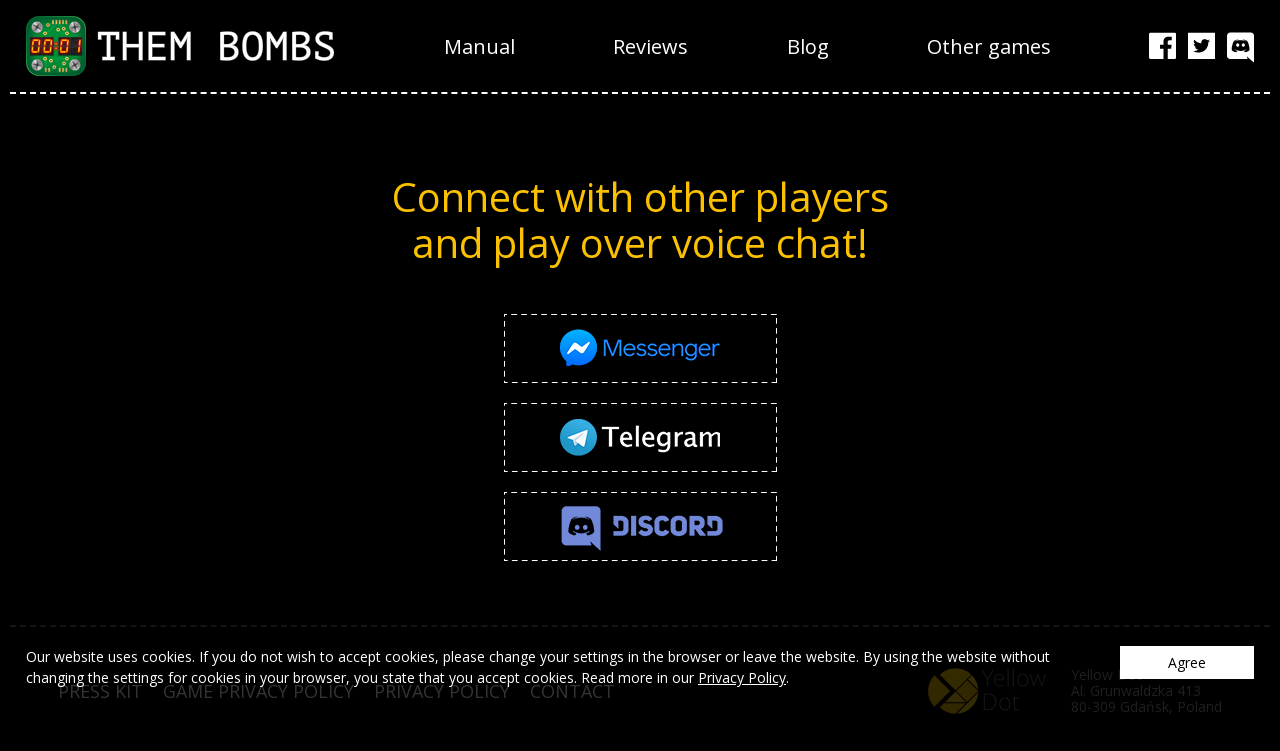

--- FILE ---
content_type: text/html; charset=UTF-8
request_url: https://thembombs.com/findplayers
body_size: 10147
content:
<!doctype html>
<html lang="en">
    <head>
        <meta charset="utf-8">
        <meta http-equiv="x-ua-compatible" content="ie=edge">
        <meta name="viewport" content="width=device-width, initial-scale=1">

        <!-- CSRF Token -->
        <meta name="csrf-token" content="EKno1kiEaMg6M9EoG50tdpTTzA3KG6c1EN3XWxl4">

        <title> Find players - Them Bombs </title>

        <meta name="description" content="Connect with other players and play over voice chat!">

<meta property="og:title" content=" Find players - Them Bombs ">
<meta property="og:description" content="Connect with other players and play over voice chat!">
<meta property="og:image" content="https://thembombs.com/images/og-image.jpg">
<meta property="og:url" content="https://thembombs.com/findplayers">
<meta property="og:type" content="website">

        <script src="https://polyfill.io/v3/polyfill.min.js?features=Array.prototype.find%2CPromise"></script>
<script src="/js/app.js?id=fdfc6b787666b888c413" defer></script>

<!-- Global site tag (gtag.js) - Google Analytics -->
    <script async src="https://www.googletagmanager.com/gtag/js?id=UA-38018874-10"></script>
    <script>
      window.dataLayer = window.dataLayer || [];
      function gtag(){dataLayer.push(arguments);}
      gtag('js', new Date());

      gtag('config', 'UA-38018874-10');
    </script>

    <!-- Google Tag Manager -->
    <script>(function(w,d,s,l,i){w[l]=w[l]||[];w[l].push({'gtm.start':
                new Date().getTime(),event:'gtm.js'});var f=d.getElementsByTagName(s)[0],
            j=d.createElement(s),dl=l!='dataLayer'?'&l='+l:'';j.async=true;j.src=
            'https://www.googletagmanager.com/gtm.js?id='+i+dl;f.parentNode.insertBefore(j,f);
        })(window,document,'script','dataLayer','GTM-WV87RXM');</script>
    <!-- End Google Tag Manager -->

        
        <link href="https://fonts.googleapis.com/css2?family=Open+Sans:wght@400;700;800&display=swap" rel="stylesheet">
        <link href="/css/app.css?id=23dee353cd2eba4ac711" rel="stylesheet">
    </head>

    <body class="bg-black text-white font-sans">
        <!-- Google Tag Manager (noscript) -->
        <noscript><iframe src="https://www.googletagmanager.com/ns.html?id=GTM-WV87RXM" height="0" width="0" style="display:none;visibility:hidden"></iframe></noscript>
        <!-- End Google Tag Manager (noscript) -->

            <div id="app" class="flex flex-col min-h-screen container mx-auto">
        <header class="flex justify-between flex-wrap md:px-4 border-dashed border-b-2 border-white">
    <a href="https://thembombs.com" class="block md:hidden pl-4">
        <img class="h-8 my-3" src="/images/logo.png" alt="THEM BOMBS">
    </a>

    <button class="flex md:hidden items-center text-white px-4 appearance-none focus:outline-none" @click="showMenu = !showMenu">
        <svg viewBox="0 0 20 20" xmlns="http://www.w3.org/2000/svg" class="fill-current h-5" :class="{ hidden: showMenu }">
            <path d="M0 3h20v2H0V3zm0 6h20v2H0V9zm0 6h20v2H0v-2z"></path>
        </svg>
        <svg viewBox="0 0 20 20" xmlns="http://www.w3.org/2000/svg" class="fill-current h-5" :class="{ hidden: !showMenu }">
            <path d="M10 8.586L2.929 1.515 1.515 2.929 8.586 10l-7.071 7.071 1.414 1.414L10 11.414l7.071 7.071 1.414-1.414L11.414 10l7.071-7.071-1.414-1.414L10 8.586z"></path>
        </svg>
    </button>

    <div class="md:block w-full md:w-auto flex-grow px-4 md:px-0 border-white border-dashed border-t-2 md:border-0" :class="{ hidden: !showMenu }" v-cloak>
        <div class="flex flex-col md:flex-row items-stretch md:items-center justify-between text-center">
            <a href="https://thembombs.com" class="hidden md:block">
                <img class="md:h-10 lg:h-auto my-4" src="/images/logo.png" alt="THEM BOMBS">
            </a>

            <a href="https://thembombs.com/manual" class="hover:text-yellow md:text-20 mt-2 py-2 md:mt-0 md:py-0 ">
                Manual
            </a>

            <a href="https://thembombs.com/reviews" class="hover:text-yellow md:text-20 py-2 md:py-0 ">
                Reviews
            </a>

            <a href="https://yellowdotgames.com/blog" class="hover:text-yellow md:text-20 py-2 md:py-0">
                Blog
            </a>

            <a href="https://yellowdotgames.com" class="hover:text-yellow md:text-20 py-2 md:py-0" target="_blank">
                Other games
            </a>

            <div class="flex items-center justify-center mt-2 md:mt-0 mb-4 md:mb-0">
                <a href="https://thembombs.com/facebook" class="block mr-3" target="_blank">
                    <img src="/images/social/small/facebook.svg" alt="Them Bombs on Facebook">
                </a>

                <a href="https://thembombs.com/twitter" class="block mr-3" target="_blank">
                    <img src="/images/social/small/twitter.svg" alt="Them Bombs on Twitter">
                </a>

                <a href="https://thembombs.com/discord" class="block" target="_blank">
                    <img src="/images/social/small/discord.svg" alt="Them Bombs on Discord">
                </a>
            </div>
        </div>
    </div>
</header>

        <div class="flex-grow">
                <div class="section">
        <h1 class="section-title text-22 md:text-40">Connect with other players<br>and play over voice chat!</h1>

        <div class="max-w-192px sm:max-w-300px mx-auto flex flex-col items-center">
            <a
                href="https://www.facebook.com/groups/157599328947587/"
                class="block mb-3 md:mb-5"
            >
                <img src="/images/social/findplayers/messenger.png" alt="Messenger">
            </a>

            <a
                href="https://t.me/joinchat/N0dcyBzeuwgRtPfNktwkQg"
                class="block mb-3 md:mb-5"
            >
                <img src="/images/social/findplayers/telegram.png" alt="Telegram">
            </a>

            <a
                href="https://discord.gg/DAXnhGQ"
                class="block"
            >
                <img src="/images/social/findplayers/discord.png" alt="Discord">
            </a>
        </div>
    </div>
        </div>

        <div class="pt-5 lg:pt-10 pb-6 lg:pb-16 px-4 lg:px-12 border-dashed border-grey-40 border-t-2">
    <div class="flex flex-col md:flex-row justify-between items-stretch md:items-center">
        <div class="flex mb-4 md:mb-0 md:pr-6">
            <a href="https://thembombs.com/press-kit" class="hover:text-yellow uppercase text-14 md:text-18 py-1 lg:py-0 mr-3 md:mr-5 ">
                Press kit
            </a>

            <a href="https://thembombs.com/game-privacy-policy" class="hover:text-yellow uppercase text-14 md:text-18 py-1 lg:py-0 mr-3 md:mr-5 ">
                Game privacy policy
            </a>

            <a href="https://thembombs.com/privacy-policy" class="hover:text-yellow uppercase text-14 md:text-18 py-1 lg:py-0 mr-3 md:mr-5 ">
                Privacy policy
            </a>

            <a href="https://thembombs.com/contact" class="hover:text-yellow uppercase text-14 md:text-18 py-1 lg:py-0 ">
                Contact
            </a>
        </div>

        <div class="flex items-center">
            <svg class="h-10 md:h-12" alt="Yellow Dot Games" xmlns="http://www.w3.org/2000/svg" xmlns:xlink="http://www.w3.org/1999/xlink" viewBox="0 0 125 50"><defs><g id="a"><path fill="#FFD820" d="M960.3 79.3q6.5-6.45 6.95-15.45l-22.4 22.35q9-.4 15.45-6.9m-5.8-5.05L943.45 63.2l-11 11.05h22.05m1.85-23.9l10.9 10.9q-.45-8.75-6.65-15.15l-4.25 4.25z"/><path fill="#FBC100" d="M967.2 62.55l-11.55-11.5-11.5 11.5 11.5 11.5 11.55-11.5M931.45 75.2l-4.35 4.4q6.8 6.6 16.35 6.65L954.5 75.2h-23.05z"/><path fill="#FFC400" d="M914.95 62.55q0 9.55 6.55 16.35l16.4-16.35-16.35-16.35q-6.6 6.85-6.6 16.35z"/><path fill="#FFD200" d="M959.95 45.45q-6.85-6.55-16.4-6.55-9.6 0-16.45 6.65l16.35 16.3 16.5-16.4z"/></g><path fill="#666" d="M151.95 95.65q-2.15-2.2-6.35-2.2h-4.7v17.4h4.2q4.45 0 6.75-2.25t2.3-6.6q0-4.2-2.2-6.35m-9.8-1.1h3.2q3.65 0 5.55 1.85 1.9 1.9 1.9 5.65 0 7.75-7.8 7.75h-2.85V94.55m9.2-25.95H150l-5.1 9.55-5.05-9.55h-1.4l5.85 10.8V86h1.25v-6.7l5.8-10.7m17.25 35.75q0-3.1-1.55-4.9-1.5-1.8-4.2-1.8-2.65 0-4.2 1.8-1.55 1.75-1.55 4.9 0 2.05.7 3.55.7 1.55 2 2.35 1.3.85 3 .85 2.7 0 4.25-1.8 1.55-1.75 1.55-4.95m-2.45-4.15q1.2 1.5 1.2 4.15 0 2.7-1.2 4.2-1.15 1.45-3.3 1.45t-3.3-1.45q-1.2-1.5-1.2-4.2 0-2.65 1.15-4.15 1.2-1.45 3.3-1.45 2.15 0 3.35 1.45m4.15-1.95v.7h1.9v8.35q0 1.95.85 2.85.8.95 2.5.95 1.15 0 2-.3v-.95q-.85.2-1.95.2-1.15 0-1.65-.7-.55-.75-.55-2.2v-8.2h3.8V97.9h-3.8v-3.1h-.6l-.6 2.9-1.9.55m-8.2-18.55v-.95q0-2.75-1.35-4.35-1.3-1.6-3.6-1.6-2.6 0-4.1 1.9-1.55 1.85-1.55 4.95t1.6 4.85q1.6 1.75 4.4 1.75 1.1 0 2.05-.2.95-.15 2-.65v-1.05q-1.25.5-2.1.65-.85.15-1.95.15-2.3 0-3.5-1.4-1.2-1.4-1.25-4.05h9.35m-2.25-4.55q1 1.25 1 3.5h-8q.15-2.3 1.3-3.55 1.15-1.25 3-1.25 1.75 0 2.7 1.3m17.65-.55q-1.55 1.75-1.55 4.9 0 2.05.7 3.55.7 1.55 2 2.35 1.3.85 3 .85 2.7 0 4.25-1.8 1.55-1.75 1.55-4.95 0-3.1-1.55-4.9-1.5-1.8-4.2-1.8-2.65 0-4.2 1.8m-.3 4.9q0-2.65 1.15-4.15 1.2-1.45 3.3-1.45 2.15 0 3.35 1.45 1.2 1.5 1.2 4.15 0 2.7-1.2 4.2-1.15 1.45-3.3 1.45t-3.3-1.45q-1.2-1.5-1.2-4.2m-4.85-12h-1.2V86h1.2V67.5m-5.5 0h-1.2V86h1.2V67.5M190 73.05h-1.3L192.4 86h1.2l3.65-11.25h.1q.4 1.7.7 2.6l2.8 8.65h1.25l3.55-12.95h-1.2l-2 7.45q-.85 3.35-.95 4.15h-.05q-.2-.9-1.05-3.7l-2.55-7.9h-1.1l-2.65 7.9q-.3.9-1 3.7h-.1q-.2-1.3-.95-4.1l-2.05-7.5z" id="b"/></defs><use xlink:href="#a" transform="translate(-913.8 -37.55)"/><use xlink:href="#b" transform="translate(-81.8 -65.85)"/></svg>
            <div class="text-12 md:text-14 text-grey-60 ml-6 whitespace-no-wrap">
                Yellow Dot<br>
                Al. Grunwaldzka 413<br>
                80-309 Gdańsk, Poland
            </div>
        </div>
    </div>

    <div class="text-12 md:text-14 text-grey-60 mt-4">
        Copyright &copy; by Yellow Dot 2012-2026
    </div>
</div>

        <cookies-popup></cookies-popup>
    </div>

        <script>
  function popup(url, width, height) {
    var left = (screen.width / 2) - (width / 2);
    var top = (screen.height / 2) - (height / 2);
    window.open(url, '', 'width=' + width + ', height=' + height + ', left=' + left + ', top=' + top);
    return false;
  }
</script>

    </body>
</html>


--- FILE ---
content_type: text/css
request_url: https://thembombs.com/css/app.css?id=23dee353cd2eba4ac711
body_size: 15185
content:
/*! normalize.css v8.0.1 | MIT License | github.com/necolas/normalize.css */html{line-height:1.15;-webkit-text-size-adjust:100%}body{margin:0}main{display:block}h1{font-size:2em;margin:.67em 0}a{background-color:transparent}b,strong{font-weight:bolder}code{font-family:monospace,monospace;font-size:1em}small{font-size:80%}img{border-style:none}button,input,select,textarea{font-family:inherit;font-size:100%;line-height:1.15;margin:0}button,input{overflow:visible}button,select{text-transform:none}[type=button],[type=reset],[type=submit],button{-webkit-appearance:button}[type=button]::-moz-focus-inner,[type=reset]::-moz-focus-inner,[type=submit]::-moz-focus-inner,button::-moz-focus-inner{border-style:none;padding:0}[type=button]:-moz-focusring,[type=reset]:-moz-focusring,[type=submit]:-moz-focusring,button:-moz-focusring{outline:1px dotted ButtonText}legend{box-sizing:border-box;color:inherit;display:table;max-width:100%;padding:0;white-space:normal}progress{vertical-align:baseline}textarea{overflow:auto}[type=checkbox],[type=radio]{box-sizing:border-box;padding:0}[type=number]::-webkit-inner-spin-button,[type=number]::-webkit-outer-spin-button{height:auto}[type=search]{-webkit-appearance:textfield;outline-offset:-2px}[type=search]::-webkit-search-decoration{-webkit-appearance:none}::-webkit-file-upload-button{-webkit-appearance:button;font:inherit}details{display:block}[hidden],template{display:none}html{box-sizing:border-box;font-family:sans-serif}*,:after,:before{box-sizing:inherit}dl,h1,p{margin:0}button{background:transparent;padding:0}button:focus{outline:1px dotted;outline:5px auto -webkit-focus-ring-color}ol,ul{margin:0}*,:after,:before{border:0 solid}img{border-style:solid}textarea{resize:vertical}img{max-width:100%;height:auto}input::-webkit-input-placeholder,textarea::-webkit-input-placeholder{color:inherit;opacity:.5}input:-ms-input-placeholder,textarea:-ms-input-placeholder{color:inherit;opacity:.5}input::-ms-input-placeholder,textarea::-ms-input-placeholder{color:inherit;opacity:.5}input::placeholder,textarea::placeholder{color:inherit;opacity:.5}[role=button],button{cursor:pointer}table{border-collapse:collapse}.container{width:100%}@media (min-width:576px){.container{max-width:576px}}@media (min-width:768px){.container{max-width:768px}}@media (min-width:1024px){.container{max-width:1024px}}@media (min-width:1260px){.container{max-width:1260px}}.section{padding:2rem 1rem 4rem}.section-title{text-align:center;color:#fbc100;font-weight:400;font-size:1.625rem;margin-bottom:1.5rem}@media (min-width:768px){.section{padding-left:2rem;padding-right:2rem;padding-top:5rem}.section-title{font-size:2.5rem;margin-bottom:3rem}}@media (min-width:1024px){.section{padding-left:4rem;padding-right:4rem}}@media (min-width:1260px){.section{padding-left:8rem;padding-right:8rem}}.list-reset{list-style:none;padding:0}.appearance-none{-webkit-appearance:none;-moz-appearance:none;appearance:none}.bg-transparent-80{background-color:rgba(0,0,0,.8)}.bg-black{background-color:#000}.bg-white{background-color:#fff}.bg-grey-80{background-color:#ccc}.bg-yellow{background-color:#fbc100}.hover\:bg-grey-80:hover{background-color:#ccc}.hover\:bg-yellow:hover{background-color:#fbc100}.border-white{border-color:#fff}.border-grey-20{border-color:#333}.border-grey-40{border-color:#666}.border-grey-60{border-color:#989898}.rounded-none{border-radius:0}.rounded{border-radius:.25rem}.border-dashed{border-style:dashed}.border-4{border-width:4px}.border{border-width:1px}.border-t-2{border-top-width:2px}.border-b-2{border-bottom-width:2px}.border-t{border-top-width:1px}.border-b{border-bottom-width:1px}.cursor-pointer{cursor:pointer}.block{display:block}.table{display:table}.hidden{display:none}.flex{display:flex}.flex-col{flex-direction:column}.flex-wrap{flex-wrap:wrap}.items-start{align-items:flex-start}.items-end{align-items:flex-end}.items-center{align-items:center}.items-stretch{align-items:stretch}.self-center{align-self:center}.justify-end{justify-content:flex-end}.justify-center{justify-content:center}.justify-between{justify-content:space-between}.content-between{align-content:space-between}.flex-grow{flex-grow:1}.flex-no-shrink{flex-shrink:0}.float-left{float:left}.font-sans{font-family:Open Sans,system-ui,BlinkMacSystemFont,-apple-system,Segoe UI,Roboto,Oxygen,Ubuntu,Cantarell,Fira Sans,Droid Sans,Helvetica Neue,sans-serif}.font-serif{font-family:Constantia,Lucida Bright,Lucidabright,Lucida Serif,Lucida,DejaVu Serif,Bitstream Vera Serif,Liberation Serif,Georgia,serif}.font-light{font-weight:300}.font-normal{font-weight:400}.font-semibold{font-weight:600}.font-bold{font-weight:700}.h-4{height:1rem}.h-5{height:1.25rem}.h-6{height:1.5rem}.h-8{height:2rem}.h-10{height:2.5rem}.h-12{height:3rem}.h-32{height:8rem}.h-full{height:100%}.h-screen{height:100vh}.leading-none{line-height:1}.leading-tight{line-height:1.25}.leading-normal{line-height:1.5}.leading-loose{line-height:2}.m-auto{margin:auto}.my-3{margin-top:.75rem;margin-bottom:.75rem}.my-4{margin-top:1rem;margin-bottom:1rem}.mx-4{margin-left:1rem;margin-right:1rem}.my-10{margin-top:2.5rem;margin-bottom:2.5rem}.mx-10{margin-left:2.5rem;margin-right:2.5rem}.my-20{margin-top:5rem;margin-bottom:5rem}.mx-auto{margin-left:auto;margin-right:auto}.mt-1{margin-top:.25rem}.mb-1{margin-bottom:.25rem}.mt-2{margin-top:.5rem}.mr-2{margin-right:.5rem}.mb-2{margin-bottom:.5rem}.ml-2{margin-left:.5rem}.mt-3{margin-top:.75rem}.mr-3{margin-right:.75rem}.mb-3{margin-bottom:.75rem}.mt-4{margin-top:1rem}.mr-4{margin-right:1rem}.mb-4{margin-bottom:1rem}.mr-5{margin-right:1.25rem}.mb-5{margin-bottom:1.25rem}.ml-5{margin-left:1.25rem}.mt-6{margin-top:1.5rem}.mb-6{margin-bottom:1.5rem}.ml-6{margin-left:1.5rem}.mt-8{margin-top:2rem}.mr-8{margin-right:2rem}.mb-8{margin-bottom:2rem}.mb-10{margin-bottom:2.5rem}.mt-12{margin-top:3rem}.mb-12{margin-bottom:3rem}.mr-16{margin-right:4rem}.mb-16{margin-bottom:4rem}.mt-20{margin-top:5rem}.mb-20{margin-bottom:5rem}.mt-auto{margin-top:auto}.max-h-full{max-height:100%}.max-w-192px{max-width:12rem}.max-w-300px{max-width:18.75rem}.max-w-640px{max-width:40rem}.min-h-screen{min-height:100vh}.-mt-3{margin-top:-.75rem}.-mt-6{margin-top:-1.5rem}.-mb-6{margin-bottom:-1.5rem}.-mr-8{margin-right:-2rem}.-ml-9{margin-left:-2.25rem}.-mb-10{margin-bottom:-2.5rem}.-mb-12{margin-bottom:-3rem}.opacity-0{opacity:0}.focus\:outline-none:focus,.outline-none{outline:0}.overflow-y-auto{overflow-y:auto}.p-1{padding:.25rem}.p-8{padding:2rem}.p-10{padding:2.5rem}.py-1{padding-top:.25rem;padding-bottom:.25rem}.py-2{padding-top:.5rem;padding-bottom:.5rem}.px-2{padding-left:.5rem;padding-right:.5rem}.py-3{padding-top:.75rem;padding-bottom:.75rem}.px-3{padding-left:.75rem;padding-right:.75rem}.py-4{padding-top:1rem;padding-bottom:1rem}.px-4{padding-left:1rem;padding-right:1rem}.py-5{padding-top:1.25rem;padding-bottom:1.25rem}.py-8{padding-top:2rem;padding-bottom:2rem}.px-8{padding-left:2rem;padding-right:2rem}.px-12{padding-left:3rem;padding-right:3rem}.pt-1{padding-top:.25rem}.pb-3{padding-bottom:.75rem}.pt-4{padding-top:1rem}.pl-4{padding-left:1rem}.pt-5{padding-top:1.25rem}.pb-6{padding-bottom:1.5rem}.pb-8{padding-bottom:2rem}.pt-10{padding-top:2.5rem}.pb-10{padding-bottom:2.5rem}.pl-10{padding-left:2.5rem}.pt-12{padding-top:3rem}.pb-12{padding-bottom:3rem}.pointer-events-none{pointer-events:none}.static{position:static}.fixed{position:fixed}.absolute{position:absolute}.relative{position:relative}.pin{right:0;left:0}.pin,.pin-y{top:0;bottom:0}.pin-t{top:0}.pin-r{right:0}.pin-b{bottom:0}.pin-l{left:0}.resize{resize:both}.shadow{box-shadow:0 2px 4px 0 rgba(0,0,0,.1)}.shadow-md{box-shadow:0 4px 8px 0 rgba(0,0,0,.12),0 2px 4px 0 rgba(0,0,0,.08)}.fill-current{fill:currentColor}.stroke-current{stroke:currentColor}.text-left{text-align:left}.text-center{text-align:center}.text-right{text-align:right}.text-justify{text-align:justify}.text-black{color:#000}.text-white{color:#fff}.text-grey-20{color:#333}.text-grey-60{color:#989898}.text-blue{color:#0098fe}.text-green{color:#1f9d55}.text-red{color:#e3342f}.hover\:text-yellow:hover,.text-yellow{color:#fbc100}.text-12{font-size:.75rem}.text-14{font-size:.875rem}.text-16{font-size:1rem}.text-18{font-size:1.125rem}.text-20{font-size:1.25rem}.text-22{font-size:1.375rem}.text-24{font-size:1.5rem}.text-26{font-size:1.625rem}.text-32{font-size:2rem}.italic{font-style:italic}.uppercase{text-transform:uppercase}.hover\:underline:hover,.underline{text-decoration:underline}.hover\:no-underline:hover{text-decoration:none}.tracking-wide{letter-spacing:.05em}.visible{visibility:visible}.whitespace-no-wrap{white-space:nowrap}.w-4{width:1rem}.w-6{width:1.5rem}.w-12{width:3rem}.w-30{width:7.5rem}.w-32{width:8rem}.w-48{width:12rem}.w-px{width:1px}.w-1\/2{width:50%}.w-1\/3{width:33.33333%}.w-2\/3{width:66.66667%}.w-full{width:100%}.z-20{z-index:20}*{-webkit-font-smoothing:antialiased;-moz-osx-font-smoothing:grayscale}a{color:inherit;text-decoration:none;transition-duration:.15s;transition-timing-function:ease-in-out}a:hover{transition-duration:.3s;transition-timing-function:ease-in-out}img{vertical-align:middle}[v-cloak]{display:none}.video-overlay{position:absolute;top:0;bottom:0;left:0;right:0;background:linear-gradient(90deg,#000,transparent 25%,transparent 75%,#000)}.pin-l-100{left:100%}.content{font-family:Open Sans,system-ui,BlinkMacSystemFont,-apple-system,Segoe UI,Roboto,Oxygen,Ubuntu,Cantarell,Fira Sans,Droid Sans,Helvetica Neue,sans-serif;font-size:1rem;line-height:1.5}.content .two-columns:not(:last-child),.content ol:not(:last-child),.content p:not(:last-child),.content ul:not(:last-child){margin-bottom:1.5rem}.content a{text-decoration:underline}.content a:hover{text-decoration:none}.content strong{font-weight:600}.content img{display:block;margin-left:auto;margin-right:auto;padding-left:1rem;padding-right:1rem}.content li:not(:last-child){margin-bottom:.5rem}.content ol.list-lower-latin{list-style-type:lower-latin}.content .two-columns-column:not(:last-child){margin-bottom:1.5rem}@media (min-width:768px){.content{text-align:justify;font-size:1.125rem}.content .two-columns{display:flex;margin-top:-.25rem}.content .two-columns .two-columns-column{width:50%;margin-bottom:0}.content .two-columns .two-columns-column:first-child{margin-right:2.5rem}.content .two-columns .two-columns-column:first-child>img{width:100%;padding-left:2.5rem;padding-right:0}.content .two-columns .two-columns-column:last-child{margin-left:2.5rem}.content .two-columns .two-columns-column:last-child>img{width:100%;padding-left:0;padding-right:2.5rem}.content .two-columns .two-columns-column>img{margin-top:.25rem}}input[type=checkbox]{position:absolute;opacity:0;pointer-events:none}.checkbox{height:1rem;width:1rem;background-color:#ccc;border-color:#ccc;border-width:4px}input[type=checkbox]:checked+.checkbox{background-color:#fbc100}@media (min-width:576px){.checkbox{height:1.5rem;width:1.5rem}}.grid{display:grid}.grid-justify-start{justify-content:start}.grid-col-2{grid-template-columns:auto auto}.grid-col-gap-4{grid-column-gap:1rem}.grid-row-gap-2{grid-row-gap:.5rem}.placeholder-grey-40::-webkit-input-placeholder{color:#666;opacity:1!important}.placeholder-grey-40:-ms-input-placeholder{color:#666}.placeholder-grey-40::-ms-input-placeholder{color:#666}.placeholder-grey-40::placeholder{color:#666}@media (min-width:576px){.sm\:max-w-300px{max-width:18.75rem}}@media (min-width:768px){.md\:border-0{border-width:0}.md\:block{display:block}.md\:hidden{display:none}.md\:flex-row{flex-direction:row}.md\:items-start{align-items:flex-start}.md\:items-end{align-items:flex-end}.md\:items-center{align-items:center}.md\:flex-grow{flex-grow:1}.md\:h-8{height:2rem}.md\:h-10{height:2.5rem}.md\:h-12{height:3rem}.md\:h-auto{height:auto}.md\:mx-12{margin-left:3rem;margin-right:3rem}.md\:mt-0{margin-top:0}.md\:mb-0{margin-bottom:0}.md\:mt-1{margin-top:.25rem}.md\:mr-4{margin-right:1rem}.md\:ml-4{margin-left:1rem}.md\:mr-5{margin-right:1.25rem}.md\:mb-5{margin-bottom:1.25rem}.md\:mr-6{margin-right:1.5rem}.md\:mb-6{margin-bottom:1.5rem}.md\:mb-10{margin-bottom:2.5rem}.md\:mr-12{margin-right:3rem}.md\:mt-20{margin-top:5rem}.md\:mt-24{margin-top:6rem}.md\:-mx-3{margin-left:-.75rem;margin-right:-.75rem}.md\:-my-4{margin-top:-1rem;margin-bottom:-1rem}.md\:-mx-4{margin-left:-1rem;margin-right:-1rem}.md\:-mx-8{margin-left:-2rem;margin-right:-2rem}.md\:-mr-12{margin-right:-3rem}.md\:py-0{padding-top:0;padding-bottom:0}.md\:px-0{padding-left:0;padding-right:0}.md\:px-3{padding-left:.75rem;padding-right:.75rem}.md\:py-4{padding-top:1rem;padding-bottom:1rem}.md\:px-4{padding-left:1rem;padding-right:1rem}.md\:py-8{padding-top:2rem;padding-bottom:2rem}.md\:px-8{padding-left:2rem;padding-right:2rem}.md\:px-10{padding-left:2.5rem;padding-right:2.5rem}.md\:px-12{padding-left:3rem;padding-right:3rem}.md\:px-16{padding-left:4rem;padding-right:4rem}.md\:px-32{padding-left:8rem;padding-right:8rem}.md\:pr-5{padding-right:1.25rem}.md\:pl-5{padding-left:1.25rem}.md\:pr-6{padding-right:1.5rem}.md\:pt-10{padding-top:2.5rem}.md\:text-14{font-size:.875rem}.md\:text-16{font-size:1rem}.md\:text-18{font-size:1.125rem}.md\:text-20{font-size:1.25rem}.md\:text-24{font-size:1.5rem}.md\:text-26{font-size:1.625rem}.md\:text-30{font-size:1.875rem}.md\:text-40{font-size:2.5rem}.md\:w-8{width:2rem}.md\:w-auto{width:auto}.md\:w-1\/2{width:50%}.md\:grid-col-gap-20{grid-column-gap:5rem}.md\:grid-row-gap-10{grid-row-gap:2.5rem}}@media (min-width:1024px){.lg\:border{border-width:1px}.lg\:block{display:block}.lg\:hidden{display:none}.lg\:flex{display:flex}.lg\:flex-row{flex-direction:row}.lg\:flex-wrap{flex-wrap:wrap}.lg\:justify-start{justify-content:flex-start}.lg\:justify-center{justify-content:center}.lg\:justify-between{justify-content:space-between}.lg\:h-auto{height:auto}.lg\:mx-0{margin-left:0;margin-right:0}.lg\:mx-10{margin-left:2.5rem;margin-right:2.5rem}.lg\:mx-24{margin-left:6rem;margin-right:6rem}.lg\:mb-0{margin-bottom:0}.lg\:mr-8{margin-right:2rem}.lg\:mr-10{margin-right:2.5rem}.lg\:mb-10{margin-bottom:2.5rem}.lg\:mr-12{margin-right:3rem}.lg\:ml-12{margin-left:3rem}.lg\:-mx-5{margin-left:-1.25rem;margin-right:-1.25rem}.lg\:-ml-4{margin-left:-1rem}.lg\:-mt-5{margin-top:-1.25rem}.lg\:py-0{padding-top:0;padding-bottom:0}.lg\:py-5{padding-top:1.25rem;padding-bottom:1.25rem}.lg\:px-5{padding-left:1.25rem;padding-right:1.25rem}.lg\:px-6{padding-left:1.5rem;padding-right:1.5rem}.lg\:px-12{padding-left:3rem;padding-right:3rem}.lg\:px-16{padding-left:4rem;padding-right:4rem}.lg\:px-24{padding-left:6rem;padding-right:6rem}.lg\:px-32{padding-left:8rem;padding-right:8rem}.lg\:pr-4{padding-right:1rem}.lg\:pr-5{padding-right:1.25rem}.lg\:pb-6{padding-bottom:1.5rem}.lg\:pt-8{padding-top:2rem}.lg\:pt-10{padding-top:2.5rem}.lg\:pb-16{padding-bottom:4rem}.lg\:w-1\/2{width:50%}.lg\:w-1\/3{width:33.33333%}.lg\:w-2\/3{width:66.66667%}}@media (min-width:1260px){.xl\:-mx-4{margin-left:-1rem;margin-right:-1rem}.xl\:-my-5{margin-top:-1.25rem;margin-bottom:-1.25rem}.xl\:-mx-20{margin-left:-5rem;margin-right:-5rem}.xl\:px-4{padding-left:1rem;padding-right:1rem}.xl\:py-5{padding-top:1.25rem;padding-bottom:1.25rem}.xl\:px-32{padding-left:8rem;padding-right:8rem}.xl\:px-64{padding-left:16rem;padding-right:16rem}.xl\:w-1\/3{width:33.33333%}}

--- FILE ---
content_type: image/svg+xml
request_url: https://thembombs.com/images/social/small/facebook.svg
body_size: 430
content:
<svg xmlns="http://www.w3.org/2000/svg" width="27" height="34.38"><path d="M27 5.22a1.47 1.47 0 0 0-1.48-1.48H1.53a1.43 1.43 0 0 0-1 .43 1.43 1.43 0 0 0-.43 1v23.99a1.43 1.43 0 0 0 .43 1.05 1.43 1.43 0 0 0 1.05.43h12.84v-10.4h-3.5v-4.07h3.5v-3a6.7 6.7 0 0 1 .38-2.31 4.44 4.44 0 0 1 1.07-1.68 4.66 4.66 0 0 1 1.65-1 6.24 6.24 0 0 1 2.12-.35c.66 0 1.32 0 2 .06.51 0 .89.07 1.15.1v3.63h-2.16a2 2 0 0 0-1.63.55 2.2 2.2 0 0 0-.38 1.43v2.6h4l-.53 4.07h-3.47v10.4h6.85A1.47 1.47 0 0 0 27 29.16z" fill="#fff"/></svg>

--- FILE ---
content_type: image/svg+xml
request_url: https://thembombs.com/images/social/small/discord.svg
body_size: 1314
content:
<svg xmlns="http://www.w3.org/2000/svg" width="27" height="34.38"><path d="M11.82 15.22a1.49 1.49 0 0 0-2.23 0 1.76 1.76 0 0 0-.46 1.2 1.72 1.72 0 0 0 .47 1.21 1.47 1.47 0 0 0 2.21 0 1.75 1.75 0 0 0 .45-1.21 1.66 1.66 0 0 0-.44-1.2m5.6 0a1.49 1.49 0 0 0-2.23 0 1.76 1.76 0 0 0-.45 1.2 1.73 1.73 0 0 0 .46 1.21 1.48 1.48 0 0 0 2.22 0 1.81 1.81 0 0 0 0-2.41z" fill="#fff"/><path d="M27 6.79a3 3 0 0 0-1-2.23 3 3 0 0 0-2.23-.93H3.2a3 3 0 0 0-2.2.93 3 3 0 0 0-.95 2.23v20.79A3.06 3.06 0 0 0 1 29.83a3 3 0 0 0 2.23.92h17.4l-.82-2.84 3.84 3.55L27 34.38V6.79m-6.3 6.33c.28.61.53 1.25.76 1.92a19.57 19.57 0 0 1 1.11 6.34 4 4 0 0 1-1.07 1.13 6.25 6.25 0 0 1-3.64 1.21q-.55-.66-1-1.26A5.45 5.45 0 0 0 19 21.34a3.24 3.24 0 0 0 .64-.7 8.7 8.7 0 0 1-1.77.9 10.07 10.07 0 0 1-2.23.67 10.45 10.45 0 0 1-4 0 14.06 14.06 0 0 1-2.26-.66A9.21 9.21 0 0 1 8.26 21l-.13-.07s-.06 0-.07-.05l-.43-.26.62.69a5.46 5.46 0 0 0 2.07 1.13c-.3.39-.65.82-1 1.28a6.19 6.19 0 0 1-3.62-1.21 5.46 5.46 0 0 1-.81-.78l-.26-.35A19.57 19.57 0 0 1 5.71 15c.23-.67.49-1.31.76-1.92l.35-.71a8.34 8.34 0 0 1 3-1.43 6.36 6.36 0 0 1 1.33-.18l.15.18a12.54 12.54 0 0 0-3.06 1.31 5.56 5.56 0 0 0-1 .71l.91-.45a13.14 13.14 0 0 1 2.16-.74 8.86 8.86 0 0 1 1.33-.23h.26a12.38 12.38 0 0 1 3.1 0A12.55 12.55 0 0 1 19.65 13a5.92 5.92 0 0 0-.93-.68 12.63 12.63 0 0 0-2.9-1.27l.18-.25h.36a7.25 7.25 0 0 1 1 .16 8.5 8.5 0 0 1 3 1.43z" fill="#fff"/></svg>

--- FILE ---
content_type: image/svg+xml
request_url: https://thembombs.com/images/social/small/twitter.svg
body_size: 714
content:
<svg xmlns="http://www.w3.org/2000/svg" width="27" height="34.38"><path d="M27 30.64V3.74H.05v26.9H27m-13.58-16a4.5 4.5 0 0 1-.08-.79 3.45 3.45 0 0 1 3.45-3.45 3.53 3.53 0 0 1 1.39.29 3.43 3.43 0 0 1 1.12.8 7 7 0 0 0 2.2-.83 3.23 3.23 0 0 1-.6 1.09 3.59 3.59 0 0 1-.92.82 6.92 6.92 0 0 0 2-.55 7 7 0 0 1-1.73 1.79v.44a9.72 9.72 0 0 1-.64 3.46 10.19 10.19 0 0 1-1.88 3.16 9.22 9.22 0 0 1-3.08 2.3 10.08 10.08 0 0 1-7 .49 9.76 9.76 0 0 1-2.55-1.17 7 7 0 0 0 .82 0 7 7 0 0 0 2.31-.39 6.87 6.87 0 0 0 2-1.09 3.3 3.3 0 0 1-2-.69A3.41 3.41 0 0 1 7 18.66a3.49 3.49 0 0 0 .65.06 3.39 3.39 0 0 0 .91-.12 3.32 3.32 0 0 1-2-1.18 3.37 3.37 0 0 1-.8-2.2v-.05a3.58 3.58 0 0 0 1.56.43 3.46 3.46 0 0 1-1.52-2.87A3.51 3.51 0 0 1 6.26 11a9.78 9.78 0 0 0 3.12 2.53 9.66 9.66 0 0 0 3.99 1.07z" fill="#fff"/></svg>